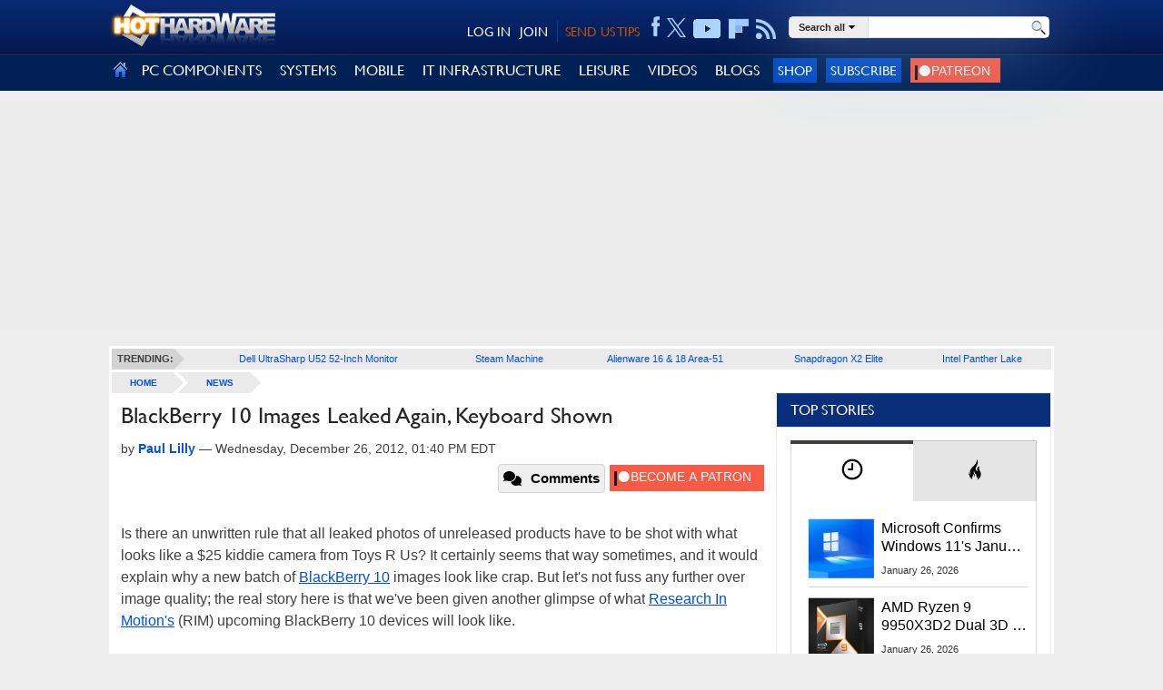

--- FILE ---
content_type: text/plain; charset=utf-8
request_url: https://ads.adthrive.com/http-api/cv2
body_size: 2743
content:
{"om":["00xbjwwl","0e2986nmwim","0iyi1awv","0kl5wonw","0sm4lr19","1","10011/6d6f4081f445bfe6dd30563fe3476ab4","11142692","11509227","11896988","12010080","12010084","12010088","12184310","124843_10","124848_8","17_24794122","1855755150321826","1891/84805","1891/84806","202430_200_EAAYACogtYltKBzKKHu7tAsMK.YhnNUUanUuxFU5V4rbhwKBIsMyBLNoHQo_","2249:564549740","2249:647637518","2249:650650089","2249:650662457","2249:665741101","2249:693167695","2307:0e6nmwim","2307:2gev4xcy","2307:72szjlj3","2307:7xb3th35","2307:88rv7n3t","2307:8orkh93v","2307:9925w9vu","2307:9t6gmxuz","2307:c1hsjx06","2307:ddr52z0n","2307:f7piy8nj","2307:gsr6rila","2307:hcazk16e","2307:heb21q1u","2307:huok5tyj","2307:icak5p45","2307:nwbpobii","2307:pj4s1p9u","2307:qp9gc5fs","2307:s2ahu2ae","2307:s4s41bit","2307:u30fsj32","2307:xc88kxs9","2307:xgjdt26g","2307:xhq6ikxu","2409_15064_70_85445183","2409_15064_70_85690537","2409_25495_176_CR52153848","2409_25495_176_CR52153849","2409_25495_176_CR52186411","2662_200562_8168472","2662_200562_8172724","2662_200562_8182931","2662_200562_T26329948","2662_200562_T26343991","2676:85392866","2676:85402401","2676:85672714","2676:85672717","2676:85690521","2676:85690699","2676:85690708","2676:85807294","2676:86082701","2676:86088017","2676:86434184","2676:86434202","2676:86434415","2676:86434560","2676:86434779","2676:86434782","2676:86690124","2676:86698138","2676:86698169","2676:86739499","2676:86739594","2676:86739704","2676:87046810","2676:87046923","2760:176_CR52092921","2760:176_CR52092958","2760:176_CR52150651","2760:176_CR52153848","2760:176_CR52153849","2760:176_CR52178317","2760:176_CR52186411","2760:176_CR52186412","29414696","2gglwanz","2jjp1phz","2n4mwyxj","3018/6e9f41b2a5d478194c4f9bcc6715bcc1","308_125203_20","308_125204_13","33605623","3658_15211_88rv7n3t","3658_15211_pqmap2ix","3658_203382_f3tdw9f3","3658_85713_T26497986","3658_87799_0e6nmwim","3778:4118479218","381513943572","3858:7641963","3LMBEkP-wis","3jot8g9b","3v2n6fcp","409_216508","409_220363","409_227223","409_227224","409_228055","409_228367","439246469228","47869802","485027845327","49869013","4etfwvf1","501422","501425","52321815","53v6aquw","54779847","54779856","54779873","5510:n4g08anv","55763524","557_409_220139","557_409_220149","557_409_220363","557_409_220364","558_93_haf4w7r0","558_93_pth04qht","558_93_zwzjgvpw","56341213","5670:8168483","5670:8168519","5670:8168586","56740583","59818357","609577512","60f5a06w","617260380","618980679","619089559","61916211","61916223","61916225","61916229","61916243","61932920","61932933","628359076","628622172","628683371","628687043","628841673","629007394","629168010","629234167","62971378","64bjnxn9","652348592","6547_67916_Z7vmuj3hd3uog0DlD074","680_99480_464327579","680_99480_700109379","680_99480_700109383","680_99480_700109391","694912939","697189989","697864045","6hhnr3ka","6mrds7pc","702397981","702423494","705115233","705115263","705115332","705115442","705115523","705116521","705119942","705127202","707124423","709746393","74wv3qdx","7imiw6gw","7o7cyfml","8126244","8152859","8168536","8168540","8193078","86470584","86991452","8orkh93v","9057/0328842c8f1d017570ede5c97267f40d","9057/0da634e56b4dee1eb149a27fcef83898","9057/211d1f0fa71d1a58cabee51f2180e38f","9057/37a3ff30354283181bfb9fb2ec2f8f75","92qnnm8i","9758183","9925w9vu","9t6gmxuz","b5idbd4d","bd5xg6f6","bmp4lbzm","bpecuyjx","c1hsjx06","cr-8itw2d8r87rgv2","cr-aaqt0j8subwj","cr-aavwye1subwj","cr-e8tu3i4qxeu","cr-h6q46o706lrgv2","cr-wzt6eo5fubwe","cymho2zs","ddr52z0n","dq2nymze","e2c76his","e6zn0jdp","et4maksg","ey8vsnzk","f7piy8nj","fcn2zae1","fdujxvyb","g29thswx","gdq6ecmo","gsr6rila","gtanzg70","heb21q1u","huok5tyj","i90isgt0","icak5p45","jsy1a3jk","jzqxffb2","kli1n6qv","kr0kykef","lb0itd6g","ldsdwhka","lnmgz2zg","ltkghqf5","lxlnailk","m7uisehe","muvxy961","n8w0plts","nw298bpobii","nwbpobii","ofoon6ir","on7syyq9","p1ps5yy7","pagvt0pd","piwneqqj","ppn03peq","pth04qht","qqvgscdx","r0u09phz","r5cmledu","rppwgh8f","rpzde859","sbp1kvat","sq3uu9ln","tcyib76d","tqrzcy9l","u1jb75sm","u2x4z0j8","u30fsj32","vdcb5d4i","vziuukf0","w2inl0j5","wwo5qowu","x61c6oxa","xgjdt26g","xldvfdsg","y141rtv6","z2frsa4f","zaiy3lqy","zqs7z6cq","zw6jpag6","7979132","7979135"],"pmp":[],"adomains":["123notices.com","1md.org","about.bugmd.com","acelauncher.com","adameve.com","akusoli.com","allyspin.com","askanexpertonline.com","atomapplications.com","bassbet.com","betsson.gr","biz-zone.co","bizreach.jp","braverx.com","bubbleroom.se","bugmd.com","buydrcleanspray.com","byrna.com","capitaloneshopping.com","clarifion.com","combatironapparel.com","controlcase.com","convertwithwave.com","cotosen.com","countingmypennies.com","cratedb.com","croisieurope.be","cs.money","dallasnews.com","definition.org","derila-ergo.com","dhgate.com","dhs.gov","displate.com","easyprint.app","easyrecipefinder.co","ebook1g.peptidesciences.com","fabpop.net","familynow.club","filejomkt.run","fla-keys.com","folkaly.com","g123.jp","gameswaka.com","getbugmd.com","getconsumerchoice.com","getcubbie.com","gowavebrowser.co","gowdr.com","gransino.com","grosvenorcasinos.com","guard.io","hero-wars.com","holts.com","instantbuzz.net","itsmanual.com","jackpotcitycasino.com","justanswer.com","justanswer.es","la-date.com","lightinthebox.com","liverrenew.com","local.com","lovehoney.com","lulutox.com","lymphsystemsupport.com","manualsdirectory.org","meccabingo.com","medimops.de","mensdrivingforce.com","millioner.com","miniretornaveis.com","mobiplus.me","myiq.com","national-lottery.co.uk","naturalhealthreports.net","nbliver360.com","nikke-global.com","nordicspirit.co.uk","nuubu.com","onlinemanualspdf.co","original-play.com","outliermodel.com","paperela.com","paradisestays.site","parasiterelief.com","peta.org","photoshelter.com","plannedparenthood.org","playvod-za.com","printeasilyapp.com","printwithwave.com","profitor.com","quicklearnx.com","quickrecipehub.com","rakuten-sec.co.jp","rangeusa.com","refinancegold.com","robocat.com","royalcaribbean.com","saba.com.mx","shift.com","simple.life","spinbara.com","systeme.io","taboola.com","tackenberg.de","temu.com","tenfactorialrocks.com","theoceanac.com","topaipick.com","totaladblock.com","usconcealedcarry.com","vagisil.com","vegashero.com","vegogarden.com","veryfast.io","viewmanuals.com","viewrecipe.net","votervoice.net","vuse.com","wavebrowser.co","wavebrowserpro.com","weareplannedparenthood.org","xiaflex.com","yourchamilia.com"]}

--- FILE ---
content_type: image/svg+xml
request_url: https://hothardware.com/content/images/patreon-btn.svg
body_size: -79
content:
<svg width="3050" height="575.78" xmlns="http://www.w3.org/2000/svg">
 <defs>
  <style>.cls-1{fill:#fff;}.cls-1,.cls-2{fill-rule:evenodd;}.cls-2{fill:#141518;}</style>
 </defs>
 <g>
  <title>Layer 1</title>
  <path id="svg_1" d="m384.49,0c-119.07,0 -216,97 -216,216.16c0,118.83 96.88,215.51 216,215.51c118.71,0 215.29,-96.68 215.29,-215.51c0,-119.19 -96.58,-216.16 -215.29,-216.16z" class="cls-1"/>
  <path id="svg_2" d="m0,575.78l105.45,0l0,-575.78l-105.45,0l0,575.78z" class="cls-2"/>
  <text style="cursor: move;" stroke="#000" transform="matrix(21.562127192205523,0,0,21.562127192205523,-19035.06463609266,-1691.1701334858187) " xml:space="preserve" text-anchor="start" font-family="sans-serif" font-size="24" id="svg_3" y="96.82781" x="912.87473" opacity="undefined" stroke-width="0" fill="#ffffff">PATREON</text>
 </g>
</svg>

--- FILE ---
content_type: image/svg+xml
request_url: https://hothardware.com/content/images/become-a-patron.svg
body_size: -196
content:
<svg width="5600" height="575.78" xmlns="http://www.w3.org/2000/svg">
 <defs>
  <style>.cls-1{fill:#fff;}.cls-1,.cls-2{fill-rule:evenodd;}.cls-2{fill:#141518;}</style>
 </defs>
 <g>
  <title>Layer 1</title>
  <path id="svg_1" d="m384.49,0c-119.07,0 -216,97 -216,216.16c0,118.83 96.88,215.51 216,215.51c118.71,0 215.29,-96.68 215.29,-215.51c0,-119.19 -96.58,-216.16 -215.29,-216.16z" class="cls-1"/>
  <path id="svg_2" d="m0,575.78l105.45,0l0,-575.78l-105.45,0l0,575.78z" class="cls-2"/>
  <text stroke="#000" transform="matrix(21.562127192205523,0,0,21.562127192205523,-19035.06463609266,-1691.1701334858187) " xml:space="preserve" text-anchor="start" font-family="sans-serif" font-size="24" id="svg_3" y="96.82781" x="912.87473" opacity="undefined" stroke-width="0" fill="#ffffff">BECOME A PATRON</text>
 </g>
</svg>